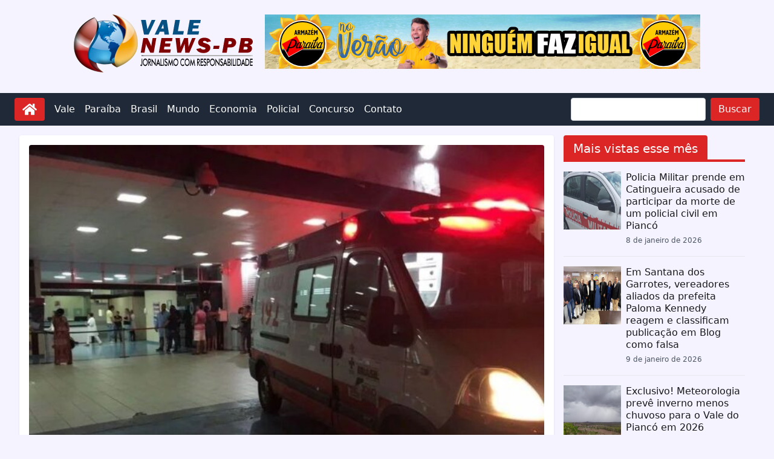

--- FILE ---
content_type: text/html; charset=UTF-8
request_url: https://valenewspb.com/adolescente-sofre-tentativa-de-homicidio-em-praca-publica
body_size: 14911
content:
<!doctype html>
<html lang="pt-BR">
  <head>
    <meta charset="utf-8">
    <meta name="viewport" content="width=device-width, initial-scale=1">
        <meta name='robots' content='index, follow, max-image-preview:large, max-snippet:-1, max-video-preview:-1' />

	<!-- This site is optimized with the Yoast SEO plugin v18.6 - https://yoast.com/wordpress/plugins/seo/ -->
	<title>Adolescente sofre tentativa de homicídio em praça pública - Vale News PB</title>
	<link rel="canonical" href="https://valenewspb.com/adolescente-sofre-tentativa-de-homicidio-em-praca-publica" />
	<meta property="og:locale" content="pt_BR" />
	<meta property="og:type" content="article" />
	<meta property="og:title" content="Adolescente sofre tentativa de homicídio em praça pública - Vale News PB" />
	<meta property="og:description" content="Um adolescente de 15 anos sofreu uma tentativa de homicídio na noite dessa segunda-feira (17), no bairro Alto das Populares," />
	<meta property="og:url" content="https://valenewspb.com/adolescente-sofre-tentativa-de-homicidio-em-praca-publica" />
	<meta property="og:site_name" content="Vale News PB" />
	<meta property="article:author" content="https://www.facebook.com/valenewspbb" />
	<meta property="article:published_time" content="2024-06-18T11:37:20+00:00" />
	<meta property="og:image" content="https://valenewspb.com/wp-content/uploads/2021/01/samu_no_hospital_de_trauma.jpg" />
	<meta property="og:image:width" content="671" />
	<meta property="og:image:height" content="448" />
	<meta property="og:image:type" content="image/jpeg" />
	<meta name="twitter:card" content="summary_large_image" />
	<meta name="twitter:label1" content="Escrito por" />
	<meta name="twitter:data1" content="Joaquim Franklin" />
	<meta name="twitter:label2" content="Est. tempo de leitura" />
	<meta name="twitter:data2" content="1 minuto" />
	<script type="application/ld+json" class="yoast-schema-graph">{"@context":"https://schema.org","@graph":[{"@type":"WebSite","@id":"https://valenewspb.com/#website","url":"https://valenewspb.com/","name":"Vale News PB","description":"Jornalismo com responsabilidade","potentialAction":[{"@type":"SearchAction","target":{"@type":"EntryPoint","urlTemplate":"https://valenewspb.com/?s={search_term_string}"},"query-input":"required name=search_term_string"}],"inLanguage":"pt-BR"},{"@type":"ImageObject","@id":"https://valenewspb.com/adolescente-sofre-tentativa-de-homicidio-em-praca-publica#primaryimage","inLanguage":"pt-BR","url":"https://valenewspb.com/wp-content/uploads/2021/01/samu_no_hospital_de_trauma.jpg","contentUrl":"https://valenewspb.com/wp-content/uploads/2021/01/samu_no_hospital_de_trauma.jpg","width":671,"height":448},{"@type":"WebPage","@id":"https://valenewspb.com/adolescente-sofre-tentativa-de-homicidio-em-praca-publica#webpage","url":"https://valenewspb.com/adolescente-sofre-tentativa-de-homicidio-em-praca-publica","name":"Adolescente sofre tentativa de homicídio em praça pública - Vale News PB","isPartOf":{"@id":"https://valenewspb.com/#website"},"primaryImageOfPage":{"@id":"https://valenewspb.com/adolescente-sofre-tentativa-de-homicidio-em-praca-publica#primaryimage"},"datePublished":"2024-06-18T11:37:20+00:00","dateModified":"2024-06-18T11:37:20+00:00","author":{"@id":"https://valenewspb.com/#/schema/person/64e779e2c7176fefaa150a7223af1ce7"},"breadcrumb":{"@id":"https://valenewspb.com/adolescente-sofre-tentativa-de-homicidio-em-praca-publica#breadcrumb"},"inLanguage":"pt-BR","potentialAction":[{"@type":"ReadAction","target":["https://valenewspb.com/adolescente-sofre-tentativa-de-homicidio-em-praca-publica"]}]},{"@type":"BreadcrumbList","@id":"https://valenewspb.com/adolescente-sofre-tentativa-de-homicidio-em-praca-publica#breadcrumb","itemListElement":[{"@type":"ListItem","position":1,"name":"Início","item":"https://valenewspb.com/"},{"@type":"ListItem","position":2,"name":"Adolescente sofre tentativa de homicídio em praça pública"}]},{"@type":"Person","@id":"https://valenewspb.com/#/schema/person/64e779e2c7176fefaa150a7223af1ce7","name":"Joaquim Franklin","image":{"@type":"ImageObject","@id":"https://valenewspb.com/#personlogo","inLanguage":"pt-BR","url":"https://secure.gravatar.com/avatar/f9882b88a10a8168ee3ba400ce8ad002?s=96&d=mm&r=g","contentUrl":"https://secure.gravatar.com/avatar/f9882b88a10a8168ee3ba400ce8ad002?s=96&d=mm&r=g","caption":"Joaquim Franklin"},"description":"Formado em jornalismo pelas Faculdades Integradas de Patos-PB (FIP) e radialista na Escola Técnica de Sousa-PB pelo Sindicato dos Radialistas da Paraíba.","sameAs":["https://valenewspb.com/","https://www.facebook.com/valenewspbb","https://www.instagram.com/valenewspb/","https://www.youtube.com/channel/UCMGTpBzOmtBPaSeRtpDbnWw"],"url":"https://valenewspb.com/author/quinca"}]}</script>
	<!-- / Yoast SEO plugin. -->


<link rel='dns-prefetch' href='//www.recaptcha.net' />
<link rel='dns-prefetch' href='//www.googletagmanager.com' />
<link rel='dns-prefetch' href='//s.w.org' />
<link rel="alternate" type="application/rss+xml" title="Feed de comentários para Vale News PB &raquo; Adolescente sofre tentativa de homicídio em praça pública" href="https://valenewspb.com/adolescente-sofre-tentativa-de-homicidio-em-praca-publica/feed" />
<script>
window._wpemojiSettings = {"baseUrl":"https:\/\/s.w.org\/images\/core\/emoji\/13.1.0\/72x72\/","ext":".png","svgUrl":"https:\/\/s.w.org\/images\/core\/emoji\/13.1.0\/svg\/","svgExt":".svg","source":{"concatemoji":"https:\/\/valenewspb.com\/wp-includes\/js\/wp-emoji-release.min.js?ver=5.9.3"}};
/*! This file is auto-generated */
!function(e,a,t){var n,r,o,i=a.createElement("canvas"),p=i.getContext&&i.getContext("2d");function s(e,t){var a=String.fromCharCode;p.clearRect(0,0,i.width,i.height),p.fillText(a.apply(this,e),0,0);e=i.toDataURL();return p.clearRect(0,0,i.width,i.height),p.fillText(a.apply(this,t),0,0),e===i.toDataURL()}function c(e){var t=a.createElement("script");t.src=e,t.defer=t.type="text/javascript",a.getElementsByTagName("head")[0].appendChild(t)}for(o=Array("flag","emoji"),t.supports={everything:!0,everythingExceptFlag:!0},r=0;r<o.length;r++)t.supports[o[r]]=function(e){if(!p||!p.fillText)return!1;switch(p.textBaseline="top",p.font="600 32px Arial",e){case"flag":return s([127987,65039,8205,9895,65039],[127987,65039,8203,9895,65039])?!1:!s([55356,56826,55356,56819],[55356,56826,8203,55356,56819])&&!s([55356,57332,56128,56423,56128,56418,56128,56421,56128,56430,56128,56423,56128,56447],[55356,57332,8203,56128,56423,8203,56128,56418,8203,56128,56421,8203,56128,56430,8203,56128,56423,8203,56128,56447]);case"emoji":return!s([10084,65039,8205,55357,56613],[10084,65039,8203,55357,56613])}return!1}(o[r]),t.supports.everything=t.supports.everything&&t.supports[o[r]],"flag"!==o[r]&&(t.supports.everythingExceptFlag=t.supports.everythingExceptFlag&&t.supports[o[r]]);t.supports.everythingExceptFlag=t.supports.everythingExceptFlag&&!t.supports.flag,t.DOMReady=!1,t.readyCallback=function(){t.DOMReady=!0},t.supports.everything||(n=function(){t.readyCallback()},a.addEventListener?(a.addEventListener("DOMContentLoaded",n,!1),e.addEventListener("load",n,!1)):(e.attachEvent("onload",n),a.attachEvent("onreadystatechange",function(){"complete"===a.readyState&&t.readyCallback()})),(n=t.source||{}).concatemoji?c(n.concatemoji):n.wpemoji&&n.twemoji&&(c(n.twemoji),c(n.wpemoji)))}(window,document,window._wpemojiSettings);
</script>
<style>
img.wp-smiley,
img.emoji {
	display: inline !important;
	border: none !important;
	box-shadow: none !important;
	height: 1em !important;
	width: 1em !important;
	margin: 0 0.07em !important;
	vertical-align: -0.1em !important;
	background: none !important;
	padding: 0 !important;
}
</style>
	<link rel='stylesheet' id='sgr_main-css'  href='https://valenewspb.com/wp-content/plugins/simple-google-recaptcha/sgr.css?ver=1646404495' media='all' />
<link rel='stylesheet' id='wp-block-library-css'  href='https://valenewspb.com/wp-includes/css/dist/block-library/style.min.css?ver=5.9.3' media='all' />
<link rel='stylesheet' id='app/0-css'  href='https://valenewspb.com/wp-content/themes/vale-1/public/css/app.18e8e2.css' media='all' />
<script id='sgr_main-js-extra'>
var sgr_main = {"sgr_site_key":"6Legn78ZAAAAALLaxso8tq1cvU53F7xR3wHMx36L"};
</script>
<script src='https://valenewspb.com/wp-content/plugins/simple-google-recaptcha/sgr.js?ver=1646404495' id='sgr_main-js'></script>
<script src='https://www.recaptcha.net/recaptcha/api.js?hl=pt_BR&#038;onload=sgr_2&#038;render=explicit&#038;ver=1768705701' id='sgr_recaptcha-js'></script>
<script src='https://valenewspb.com/wp-content/plugins/jquery-updater/js/jquery-3.6.0.min.js?ver=3.6.0' id='jquery-core-js'></script>
<script src='https://valenewspb.com/wp-content/plugins/jquery-updater/js/jquery-migrate-3.3.2.min.js?ver=3.3.2' id='jquery-migrate-js'></script>
<script id='jquery-js-after'>
jQuery(document).ready(function() {
	jQuery(".2e4a728983fefe47bc41c084cbbb754a").click(function() {
		jQuery.post(
			"https://valenewspb.com/wp-admin/admin-ajax.php", {
				"action": "quick_adsense_onpost_ad_click",
				"quick_adsense_onpost_ad_index": jQuery(this).attr("data-index"),
				"quick_adsense_nonce": "912ed5fd08",
			}, function(response) { }
		);
	});
});
</script>

<!-- Snippet do Google Analytics adicionado pelo Site Kit -->
<script src='https://www.googletagmanager.com/gtag/js?id=UA-175497776-1' id='google_gtagjs-js' async></script>
<script id='google_gtagjs-js-after'>
window.dataLayer = window.dataLayer || [];function gtag(){dataLayer.push(arguments);}
gtag('set', 'linker', {"domains":["valenewspb.com"]} );
gtag("js", new Date());
gtag("set", "developer_id.dZTNiMT", true);
gtag("config", "UA-175497776-1", {"anonymize_ip":true});
gtag("config", "G-MG0R3XXV6G");
</script>

<!-- Finalizar o snippet do Google Analytics adicionado pelo Site Kit -->
<link rel="https://api.w.org/" href="https://valenewspb.com/wp-json/" /><link rel="alternate" type="application/json" href="https://valenewspb.com/wp-json/wp/v2/posts/61526" /><link rel="EditURI" type="application/rsd+xml" title="RSD" href="https://valenewspb.com/xmlrpc.php?rsd" />
<link rel="wlwmanifest" type="application/wlwmanifest+xml" href="https://valenewspb.com/wp-includes/wlwmanifest.xml" /> 
<meta name="generator" content="WordPress 5.9.3" />
<link rel='shortlink' href='https://valenewspb.com/?p=61526' />
<link rel="alternate" type="application/json+oembed" href="https://valenewspb.com/wp-json/oembed/1.0/embed?url=https%3A%2F%2Fvalenewspb.com%2Fadolescente-sofre-tentativa-de-homicidio-em-praca-publica" />
<link rel="alternate" type="text/xml+oembed" href="https://valenewspb.com/wp-json/oembed/1.0/embed?url=https%3A%2F%2Fvalenewspb.com%2Fadolescente-sofre-tentativa-de-homicidio-em-praca-publica&#038;format=xml" />
<meta name="generator" content="Site Kit by Google 1.75.0" /><link rel="icon" href="https://valenewspb.com/wp-content/uploads/2023/01/favicon.png" sizes="32x32" />
<link rel="icon" href="https://valenewspb.com/wp-content/uploads/2023/01/favicon.png" sizes="192x192" />
<link rel="apple-touch-icon" href="https://valenewspb.com/wp-content/uploads/2023/01/favicon.png" />
<meta name="msapplication-TileImage" content="https://valenewspb.com/wp-content/uploads/2023/01/favicon.png" />

    <script async custom-element="amp-auto-ads" src="https://cdn.ampproject.org/v0/amp-auto-ads-0.1.js"></script>

    

  </head>

  <body class="post-template-default single single-post postid-61526 single-format-standard wp-custom-logo wp-embed-responsive adolescente-sofre-tentativa-de-homicidio-em-praca-publica bg-violet-50">
    <svg xmlns="http://www.w3.org/2000/svg" viewBox="0 0 0 0" width="0" height="0" focusable="false" role="none" style="visibility: hidden; position: absolute; left: -9999px; overflow: hidden;" ><defs><filter id="wp-duotone-dark-grayscale"><feColorMatrix color-interpolation-filters="sRGB" type="matrix" values=" .299 .587 .114 0 0 .299 .587 .114 0 0 .299 .587 .114 0 0 .299 .587 .114 0 0 " /><feComponentTransfer color-interpolation-filters="sRGB" ><feFuncR type="table" tableValues="0 0.49803921568627" /><feFuncG type="table" tableValues="0 0.49803921568627" /><feFuncB type="table" tableValues="0 0.49803921568627" /><feFuncA type="table" tableValues="1 1" /></feComponentTransfer><feComposite in2="SourceGraphic" operator="in" /></filter></defs></svg><svg xmlns="http://www.w3.org/2000/svg" viewBox="0 0 0 0" width="0" height="0" focusable="false" role="none" style="visibility: hidden; position: absolute; left: -9999px; overflow: hidden;" ><defs><filter id="wp-duotone-grayscale"><feColorMatrix color-interpolation-filters="sRGB" type="matrix" values=" .299 .587 .114 0 0 .299 .587 .114 0 0 .299 .587 .114 0 0 .299 .587 .114 0 0 " /><feComponentTransfer color-interpolation-filters="sRGB" ><feFuncR type="table" tableValues="0 1" /><feFuncG type="table" tableValues="0 1" /><feFuncB type="table" tableValues="0 1" /><feFuncA type="table" tableValues="1 1" /></feComponentTransfer><feComposite in2="SourceGraphic" operator="in" /></filter></defs></svg><svg xmlns="http://www.w3.org/2000/svg" viewBox="0 0 0 0" width="0" height="0" focusable="false" role="none" style="visibility: hidden; position: absolute; left: -9999px; overflow: hidden;" ><defs><filter id="wp-duotone-purple-yellow"><feColorMatrix color-interpolation-filters="sRGB" type="matrix" values=" .299 .587 .114 0 0 .299 .587 .114 0 0 .299 .587 .114 0 0 .299 .587 .114 0 0 " /><feComponentTransfer color-interpolation-filters="sRGB" ><feFuncR type="table" tableValues="0.54901960784314 0.98823529411765" /><feFuncG type="table" tableValues="0 1" /><feFuncB type="table" tableValues="0.71764705882353 0.25490196078431" /><feFuncA type="table" tableValues="1 1" /></feComponentTransfer><feComposite in2="SourceGraphic" operator="in" /></filter></defs></svg><svg xmlns="http://www.w3.org/2000/svg" viewBox="0 0 0 0" width="0" height="0" focusable="false" role="none" style="visibility: hidden; position: absolute; left: -9999px; overflow: hidden;" ><defs><filter id="wp-duotone-blue-red"><feColorMatrix color-interpolation-filters="sRGB" type="matrix" values=" .299 .587 .114 0 0 .299 .587 .114 0 0 .299 .587 .114 0 0 .299 .587 .114 0 0 " /><feComponentTransfer color-interpolation-filters="sRGB" ><feFuncR type="table" tableValues="0 1" /><feFuncG type="table" tableValues="0 0.27843137254902" /><feFuncB type="table" tableValues="0.5921568627451 0.27843137254902" /><feFuncA type="table" tableValues="1 1" /></feComponentTransfer><feComposite in2="SourceGraphic" operator="in" /></filter></defs></svg><svg xmlns="http://www.w3.org/2000/svg" viewBox="0 0 0 0" width="0" height="0" focusable="false" role="none" style="visibility: hidden; position: absolute; left: -9999px; overflow: hidden;" ><defs><filter id="wp-duotone-midnight"><feColorMatrix color-interpolation-filters="sRGB" type="matrix" values=" .299 .587 .114 0 0 .299 .587 .114 0 0 .299 .587 .114 0 0 .299 .587 .114 0 0 " /><feComponentTransfer color-interpolation-filters="sRGB" ><feFuncR type="table" tableValues="0 0" /><feFuncG type="table" tableValues="0 0.64705882352941" /><feFuncB type="table" tableValues="0 1" /><feFuncA type="table" tableValues="1 1" /></feComponentTransfer><feComposite in2="SourceGraphic" operator="in" /></filter></defs></svg><svg xmlns="http://www.w3.org/2000/svg" viewBox="0 0 0 0" width="0" height="0" focusable="false" role="none" style="visibility: hidden; position: absolute; left: -9999px; overflow: hidden;" ><defs><filter id="wp-duotone-magenta-yellow"><feColorMatrix color-interpolation-filters="sRGB" type="matrix" values=" .299 .587 .114 0 0 .299 .587 .114 0 0 .299 .587 .114 0 0 .299 .587 .114 0 0 " /><feComponentTransfer color-interpolation-filters="sRGB" ><feFuncR type="table" tableValues="0.78039215686275 1" /><feFuncG type="table" tableValues="0 0.94901960784314" /><feFuncB type="table" tableValues="0.35294117647059 0.47058823529412" /><feFuncA type="table" tableValues="1 1" /></feComponentTransfer><feComposite in2="SourceGraphic" operator="in" /></filter></defs></svg><svg xmlns="http://www.w3.org/2000/svg" viewBox="0 0 0 0" width="0" height="0" focusable="false" role="none" style="visibility: hidden; position: absolute; left: -9999px; overflow: hidden;" ><defs><filter id="wp-duotone-purple-green"><feColorMatrix color-interpolation-filters="sRGB" type="matrix" values=" .299 .587 .114 0 0 .299 .587 .114 0 0 .299 .587 .114 0 0 .299 .587 .114 0 0 " /><feComponentTransfer color-interpolation-filters="sRGB" ><feFuncR type="table" tableValues="0.65098039215686 0.40392156862745" /><feFuncG type="table" tableValues="0 1" /><feFuncB type="table" tableValues="0.44705882352941 0.4" /><feFuncA type="table" tableValues="1 1" /></feComponentTransfer><feComposite in2="SourceGraphic" operator="in" /></filter></defs></svg><svg xmlns="http://www.w3.org/2000/svg" viewBox="0 0 0 0" width="0" height="0" focusable="false" role="none" style="visibility: hidden; position: absolute; left: -9999px; overflow: hidden;" ><defs><filter id="wp-duotone-blue-orange"><feColorMatrix color-interpolation-filters="sRGB" type="matrix" values=" .299 .587 .114 0 0 .299 .587 .114 0 0 .299 .587 .114 0 0 .299 .587 .114 0 0 " /><feComponentTransfer color-interpolation-filters="sRGB" ><feFuncR type="table" tableValues="0.098039215686275 1" /><feFuncG type="table" tableValues="0 0.66274509803922" /><feFuncB type="table" tableValues="0.84705882352941 0.41960784313725" /><feFuncA type="table" tableValues="1 1" /></feComponentTransfer><feComposite in2="SourceGraphic" operator="in" /></filter></defs></svg>
    <div id="app">
      <a class="sr-only focus:not-sr-only" href="#main">
        Pular para o conteúdo
      </a>

      <header class="banner">

  <div class="container my-6">
    <div class="lg:flex justify-center space-x-4">
      <div class="flex justify-center">
        <a href="https://valenewspb.com/">
          <a href="https://valenewspb.com/" class="custom-logo-link" rel="home"><img width="300" height="96" src="https://valenewspb.com/wp-content/uploads/2023/01/quinca-logo.png" class="custom-logo" alt="Vale News PB" /></a>        </a>
      </div>      
      <div class="">
        
<figure class="wp-block-image size-full"><img loading="lazy" width="720" height="90" src="https://valenewspb.com/wp-content/uploads/2026/01/1000089296.jpg" alt="" class="wp-image-82052" srcset="https://valenewspb.com/wp-content/uploads/2026/01/1000089296.jpg 720w, https://valenewspb.com/wp-content/uploads/2026/01/1000089296-300x38.jpg 300w, https://valenewspb.com/wp-content/uploads/2026/01/1000089296-500x63.jpg 500w" sizes="(max-width: 720px) 100vw, 720px" /></figure>
      </div>
    </div>
  </div>

    <nav class="bg-gray-800">
    <div class="container mx-auto flex justify-between items-center p-2">
        <div class="flex mx-4">
          <a class="bg-red-600 hover:bg-red-700 focus:ring-red-300/50 inline-block font-normal align-middle select-none text-base text-white py-1.5 px-3 transition border border-transparent focus:ring focus:relative rounded" href="https://valenewspb.com"
	>
	<img class="w-6 h-6 invert" src="https://valenewspb.com/wp-content/themes/vale-1/public/images/svg/home-solid.e9aa7e.svg" alt="home" />
</a>        </div>
        <div class="flex-1 ">
            <div class="hidden md:flex space-x-4 place-content-between">
                <div class="flex items-center text-white">
                  <div class="menu-primary-container"><ul id="menu-primary" class="flex space-x-4"><li itemscope="itemscope" itemtype="https://www.schema.org/SiteNavigationElement" id="menu-item-573" class="menu-item menu-item-type-taxonomy menu-item-object-category menu-item-573 nav-item"><a title="Vale" href="https://valenewspb.com/category/vale" class="nav-link">Vale</a></li>
<li itemscope="itemscope" itemtype="https://www.schema.org/SiteNavigationElement" id="menu-item-574" class="menu-item menu-item-type-taxonomy menu-item-object-category menu-item-574 nav-item"><a title="Paraíba" href="https://valenewspb.com/category/paraiba" class="nav-link">Paraíba</a></li>
<li itemscope="itemscope" itemtype="https://www.schema.org/SiteNavigationElement" id="menu-item-575" class="menu-item menu-item-type-taxonomy menu-item-object-category menu-item-575 nav-item"><a title="Brasil" href="https://valenewspb.com/category/brasil" class="nav-link">Brasil</a></li>
<li itemscope="itemscope" itemtype="https://www.schema.org/SiteNavigationElement" id="menu-item-41888" class="menu-item menu-item-type-taxonomy menu-item-object-category menu-item-41888 nav-item"><a title="Mundo" href="https://valenewspb.com/category/mundo" class="nav-link">Mundo</a></li>
<li itemscope="itemscope" itemtype="https://www.schema.org/SiteNavigationElement" id="menu-item-307" class="menu-item menu-item-type-taxonomy menu-item-object-category menu-item-307 nav-item"><a title="Economia" href="https://valenewspb.com/category/economia" class="nav-link">Economia</a></li>
<li itemscope="itemscope" itemtype="https://www.schema.org/SiteNavigationElement" id="menu-item-576" class="menu-item menu-item-type-taxonomy menu-item-object-category current-post-ancestor current-menu-parent current-post-parent active menu-item-576 nav-item"><a title="Policial" href="https://valenewspb.com/category/policial" class="nav-link">Policial</a></li>
<li itemscope="itemscope" itemtype="https://www.schema.org/SiteNavigationElement" id="menu-item-578" class="menu-item menu-item-type-taxonomy menu-item-object-category menu-item-578 nav-item"><a title="Concurso" href="https://valenewspb.com/category/concurso" class="nav-link">Concurso</a></li>
<li itemscope="itemscope" itemtype="https://www.schema.org/SiteNavigationElement" id="menu-item-604" class="menu-item menu-item-type-post_type menu-item-object-page menu-item-604 nav-item"><a title="Contato" href="https://valenewspb.com/contato" class="nav-link">Contato</a></li>
</ul></div>                </div>
                <form action="https://valenewspb.com" method="get">
                  <div class="flex space-x-2 px-4">
                    <input class="" type="text" name="s" value="" />
                    <button class="bg-red-600 hover:bg-red-700 focus:ring-red-300/50 inline-block font-normal align-middle select-none text-base text-white py-1.5 px-3 transition border border-transparent focus:ring focus:relative rounded" type="submit"
	>
	Buscar
</button>                  </div>
                </form>
            </div>
            
        </div>
        <div class="md:hidden">
            <button id="mobile-menu-button" class="text-white focus:outline-none">
                <svg class="w-6 h-6" fill="none" stroke="currentColor" viewBox="0 0 24 24" xmlns="http://www.w3.org/2000/svg">
                    <path stroke-linecap="round" stroke-linejoin="round" stroke-width="2" d="M4 6h16M4 12h16m-7 6h7"></path>
                </svg>
            </button>
        </div>
    </div>
    <div id="mobile-menu" class="hidden md:hidden">
        <ul class="flex flex-col bg-gray-800 p-4 relative">
            <div class="menu-primary-container"><ul id="menu-primary-1" class="flex flex-col space-y-2 text-white"><li itemscope="itemscope" itemtype="https://www.schema.org/SiteNavigationElement" class="menu-item menu-item-type-taxonomy menu-item-object-category menu-item-573 nav-item"><a title="Vale" href="https://valenewspb.com/category/vale" class="nav-link">Vale</a></li>
<li itemscope="itemscope" itemtype="https://www.schema.org/SiteNavigationElement" class="menu-item menu-item-type-taxonomy menu-item-object-category menu-item-574 nav-item"><a title="Paraíba" href="https://valenewspb.com/category/paraiba" class="nav-link">Paraíba</a></li>
<li itemscope="itemscope" itemtype="https://www.schema.org/SiteNavigationElement" class="menu-item menu-item-type-taxonomy menu-item-object-category menu-item-575 nav-item"><a title="Brasil" href="https://valenewspb.com/category/brasil" class="nav-link">Brasil</a></li>
<li itemscope="itemscope" itemtype="https://www.schema.org/SiteNavigationElement" class="menu-item menu-item-type-taxonomy menu-item-object-category menu-item-41888 nav-item"><a title="Mundo" href="https://valenewspb.com/category/mundo" class="nav-link">Mundo</a></li>
<li itemscope="itemscope" itemtype="https://www.schema.org/SiteNavigationElement" class="menu-item menu-item-type-taxonomy menu-item-object-category menu-item-307 nav-item"><a title="Economia" href="https://valenewspb.com/category/economia" class="nav-link">Economia</a></li>
<li itemscope="itemscope" itemtype="https://www.schema.org/SiteNavigationElement" class="menu-item menu-item-type-taxonomy menu-item-object-category current-post-ancestor current-menu-parent current-post-parent active menu-item-576 nav-item"><a title="Policial" href="https://valenewspb.com/category/policial" class="nav-link">Policial</a></li>
<li itemscope="itemscope" itemtype="https://www.schema.org/SiteNavigationElement" class="menu-item menu-item-type-taxonomy menu-item-object-category menu-item-578 nav-item"><a title="Concurso" href="https://valenewspb.com/category/concurso" class="nav-link">Concurso</a></li>
<li itemscope="itemscope" itemtype="https://www.schema.org/SiteNavigationElement" class="menu-item menu-item-type-post_type menu-item-object-page menu-item-604 nav-item"><a title="Contato" href="https://valenewspb.com/contato" class="nav-link">Contato</a></li>
</ul></div>            <form action="https://valenewspb.com" method="get">
              <div class="flex space-x-2 mt-2">
                <input class="" type="text" name="s" value="" />
                <button class="bg-red-600 hover:bg-red-700 focus:ring-red-300/50 inline-block font-normal align-middle select-none text-base text-white py-1.5 px-3 transition border border-transparent focus:ring focus:relative rounded" type="submit"
	>
	Buscar
</button>              </div>
            </form>
        </ul>
    </div>
</nav>

<script>

document.getElementById('mobile-menu-button').addEventListener('click', function() {
    const mobileMenu = document.getElementById('mobile-menu');
    mobileMenu.classList.toggle('hidden');
});
</script>

  
</header>
      <div class="container">
              </div>

      <div class="container">
        <div class="lg:flex">  
          <div class="flex-auto">
            <main id="main" class="main">
                     <div class="lg:shadow lg:p-4 my-4 lg:bg-white rounded text-lg text-gray-700">
  
  <article class="h-entry post-61526 post type-post status-publish format-standard has-post-thumbnail hentry category-policial">

    <header>
  
                        <a href="https://valenewspb.com/wp-content/uploads/2021/01/samu_no_hospital_de_trauma.jpg" target="_blank">
            <img class="w-full rounded-t" alt="Adolescente sofre tentativa de homicídio em praça pública" src="https://valenewspb.com/wp-content/uploads/2021/01/samu_no_hospital_de_trauma.jpg" />
          </a>
                
      <h1 class="text-2xl font-medium">Adolescente sofre tentativa de homicídio em praça pública</h1>
      
      <div>
                  <small><a class="whitespace-nowrap bg-red-600 text-white rounded py-1 px-2" href="https://valenewspb.com/category/policial ">Policial</a></small>
              </div>
  
      <div class="flex justify-start space-x-4">
  <div class="flex items-center space-x-2">
    <!--author-->
    <img class="w-4 h-4" src="https://valenewspb.com/wp-content/themes/vale-1/public/images/svg/user-solid.083f45.svg" />
    <span>Por</span>
    <a href="https://valenewspb.com/author/quinca" class="p-author h-card">
      Joaquim Franklin
    </a>
  </div>
  <div class="flex items-center space-x-2">
    <!--data published-->
    <img class="w-4 h-4" src="https://valenewspb.com/wp-content/themes/vale-1/public/images/svg/calendar-alt-regular.7d9a5f.svg" />
    <time class="dt-published" datetime="2024-06-18T11:37:20+00:00">
      18 de junho de 2024
    </time>
  </div>
</div>
  
      
  
    </header>
  
    <div class="mt-8">

              <div class="flex justify-center lg:float-left pr-4">
          
<figure class="wp-block-image size-full"><img loading="lazy" width="300" height="250" src="https://valenewspb.com/wp-content/uploads/2026/01/1000089294.jpg" alt="" class="wp-image-82053"/></figure>
        </div>
      
      <div class="elementor-element elementor-element-6e53f83f elementor-widget elementor-widget-theme-post-content" data-id="6e53f83f" data-element_type="widget" data-widget_type="theme-post-content.default">
<div class="elementor-widget-container">
<p>Um adolescente de 15 anos sofreu uma tentativa de homicídio na noite dessa segunda-feira (17), no bairro Alto das Populares, em Santa Rita, na Grande João Pessoa.</p>
<p>De acordo com informações, o jovem estava em uma praça pública que fica em frente ao Ginásio de Esporte O Renatão quando foi surpreendido por suspeitos desconhecidos armados.</p>
<p>Ele foi socorrido para o Hospital de Emergência e Trauma de João Pessoa por uma equipe do Serviço de Atendimento Móvel de Urgência (SAMU). A vítima foi atingida por dois disparos de arma de fogo na região do tórax.</p>
<p>Segundo o boletim médico da unidade de saúde, o adolecente passou por procedimentos médicos de emergência e segue em observação da cirurgia geral com quadro clínico estável.</p>
<p>Até a publicação desta matéria não havia informações sobre os suspeitos dos disparos.</p>
</div>
</div>
<p>&nbsp;</p>
<p>&nbsp;</p>
<p>Portal Paraíba</p>

<div style="font-size: 0px; height: 0px; line-height: 0px; margin: 0; padding: 0; clear: both;"></div>
      
      <!--tags-->
          </div>
  
  </article>
  
  <hr class="my-4" />
  
  <!--box author-->  
          
    <div class="flex items-center p-4 rounded max-w-4xl mx-auto">
      <img src="https://secure.gravatar.com/avatar/f9882b88a10a8168ee3ba400ce8ad002?s=96&d=mm&r=g" alt="Author Avatar" class="rounded-full shadow-lg border-8 border-white mr-8">
      <div>
        <h2 class="text-2xl font-bold">Joaquim Franklin</h2>
        <p class="text-gray-600 mb-4 text-base">Formado em jornalismo pelas Faculdades Integradas de Patos-PB (FIP) e radialista na Escola Técnica de Sousa-PB pelo Sindicato dos Radialistas da Paraíba.</p>
      </div>
    </div>  
    
  <!--related posts-->
                <div class="related-posts my-4">
        <p class="text-2xl font-bold">Conteúdo Relacionado</p>
        <div class="grid grid-cols-1 md:grid-cols-2 lg:grid-cols-3 gap-4">
                                  <div class="my-4">                   
              <a href="https://valenewspb.com/delegada-recem-empossada-com-vinculo-com-pcc-e-presa-no-ambito-da-operacao-serpens">
                <div class="relative group">
                  <img class="w-full h-44" alt="Delegada recém-empossada com vínculo com PCC é presa no âmbito da Operação Serpens" src="https://valenewspb.com/wp-content/uploads/2026/01/BN-Template-Thumb-Youtube-1-3-1044x587-1.png" />
                  <div class="absolute inset-0 flex items-center justify-center bg-black bg-opacity-30 opacity-0 group-hover:opacity-100 transition-opacity duration-700">
                    <img class="w-10 h-10 invert opacity-70" src="https://valenewspb.com/wp-content/themes/vale-1/public/images/svg/hand-pointer-solid.93a385.svg" />   
                  </div>
                </div>
                <h4 class="text-red-600">Delegada recém-empossada com vínculo com PCC é presa no âmbito da Operação Serpens</h4>
              </a>
              <p class="text-base text-gray-600">Na manhã desta sexta-feira (16), o Ministério Público de São Paulo, por intermédio do Grupo de Atuação Especial de Combate</p>
            </div>
                                  <div class="my-4">                   
              <a href="https://valenewspb.com/caes-agonizam-e-morrem-por-envenenamento-no-distrito-de-santa-gertrudes">
                <div class="relative group">
                  <img class="w-full h-44" alt="Cães agonizam e morrem por envenenamento no distrito de Santa Gertrudes" src="https://valenewspb.com/wp-content/uploads/2026/01/411480b4ebee79b09d2b6c077a4b3853.jpeg" />
                  <div class="absolute inset-0 flex items-center justify-center bg-black bg-opacity-30 opacity-0 group-hover:opacity-100 transition-opacity duration-700">
                    <img class="w-10 h-10 invert opacity-70" src="https://valenewspb.com/wp-content/themes/vale-1/public/images/svg/hand-pointer-solid.93a385.svg" />   
                  </div>
                </div>
                <h4 class="text-red-600">Cães agonizam e morrem por envenenamento no distrito de Santa Gertrudes</h4>
              </a>
              <p class="text-base text-gray-600">A situação dos animais de rua, principalmente cães, é uma problemática bastante conhecida na cidade de Patos devido a anos</p>
            </div>
                                  <div class="my-4">                   
              <a href="https://valenewspb.com/pm-conduz-homem-suspeito-de-agredir-ex-esposa-e-descumprir-medida-protetiva">
                <div class="relative group">
                  <img class="w-full h-44" alt="PM conduz homem suspeito de agredir ex-esposa e descumprir medida protetiva" src="https://valenewspb.com/wp-content/uploads/2024/06/policia-militar-carro-pm.webp" />
                  <div class="absolute inset-0 flex items-center justify-center bg-black bg-opacity-30 opacity-0 group-hover:opacity-100 transition-opacity duration-700">
                    <img class="w-10 h-10 invert opacity-70" src="https://valenewspb.com/wp-content/themes/vale-1/public/images/svg/hand-pointer-solid.93a385.svg" />   
                  </div>
                </div>
                <h4 class="text-red-600">PM conduz homem suspeito de agredir ex-esposa e descumprir medida protetiva</h4>
              </a>
              <p class="text-base text-gray-600">A Polícia Militar atendeu, na noite dessa quinta-feira (15), uma ocorrência de violência doméstica e descumprimento de medida protetiva no bairro Jardim São Paulo, em João Pessoa. Inicialmente, a</p>
            </div>
                                  <div class="my-4">                   
              <a href="https://valenewspb.com/jovem-e-executado-com-mais-de-20-tiros-em-praca">
                <div class="relative group">
                  <img class="w-full h-44" alt="Jovem é executado com mais de 20 tiros em praça pública" src="https://valenewspb.com/wp-content/uploads/2020/11/POLICIA-CIVIL-VIATURA.jpg" />
                  <div class="absolute inset-0 flex items-center justify-center bg-black bg-opacity-30 opacity-0 group-hover:opacity-100 transition-opacity duration-700">
                    <img class="w-10 h-10 invert opacity-70" src="https://valenewspb.com/wp-content/themes/vale-1/public/images/svg/hand-pointer-solid.93a385.svg" />   
                  </div>
                </div>
                <h4 class="text-red-600">Jovem é executado com mais de 20 tiros em praça pública</h4>
              </a>
              <p class="text-base text-gray-600">Um jovem de 20 anos foi, nesta quinta-feira (15), executado com mais de 20 disparos de arma de fogo, na</p>
            </div>
                                  <div class="my-4">                   
              <a href="https://valenewspb.com/papuda-e-papudinha-entenda-a-diferenca-entre-as-unidades-no-df">
                <div class="relative group">
                  <img class="w-full h-44" alt="Papuda e Papudinha: entenda a diferença entre as unidades no DF" src="https://valenewspb.com/wp-content/uploads/2026/01/penitenciaria-da-papuda-124530_800x450-768x432-1.webp" />
                  <div class="absolute inset-0 flex items-center justify-center bg-black bg-opacity-30 opacity-0 group-hover:opacity-100 transition-opacity duration-700">
                    <img class="w-10 h-10 invert opacity-70" src="https://valenewspb.com/wp-content/themes/vale-1/public/images/svg/hand-pointer-solid.93a385.svg" />   
                  </div>
                </div>
                <h4 class="text-red-600">Papuda e Papudinha: entenda a diferença entre as unidades no DF</h4>
              </a>
              <p class="text-base text-gray-600">O ministro do Supremo Tribunal Federal, Alexandre de Moraes, determinou nesta quinta-feira (15) a transferência do ex-presidente Jair Bolsonaro, que está</p>
            </div>
                                  <div class="my-4">                   
              <a href="https://valenewspb.com/homem-e-assassinado-a-tiros-6">
                <div class="relative group">
                  <img class="w-full h-44" alt="Homem é assassinado a tiros" src="https://valenewspb.com/wp-content/uploads/2026/01/Captura-de-tela-2026-01-14-064756.png" />
                  <div class="absolute inset-0 flex items-center justify-center bg-black bg-opacity-30 opacity-0 group-hover:opacity-100 transition-opacity duration-700">
                    <img class="w-10 h-10 invert opacity-70" src="https://valenewspb.com/wp-content/themes/vale-1/public/images/svg/hand-pointer-solid.93a385.svg" />   
                  </div>
                </div>
                <h4 class="text-red-600">Homem é assassinado a tiros</h4>
              </a>
              <p class="text-base text-gray-600">Um homem de 25 anos foi morto a tiros na noite dessa terça-feira (13), na Rua da República, no Centro de João Pessoa, enquanto estava sentado.</p>
            </div>
                            </div>
      </div>
      
    
    
  <section id="comments" class="comments">
    
    <div id="comments" class="comments-area">

	 <!-- Check for have_comments() -->
	
	<!-- If comments are closed and there are comments, let's leave a little note, shall we? -->
	
</div><!-- .comments-area -->

    
    	<div id="respond" class="comment-respond">
		<h2 id="reply-title" class="comment-reply-title">Deixe um comentário <small><a rel="nofollow" id="cancel-comment-reply-link" href="/adolescente-sofre-tentativa-de-homicidio-em-praca-publica#respond" style="display:none;">Cancelar resposta</a></small></h2><form action="https://valenewspb.com/wp-comments-post.php" method="post" id="commentform" class="comment-form" novalidate><p class="comment-notes"><span id="email-notes">O seu endereço de e-mail não será publicado.</span> <span class="required-field-message" aria-hidden="true">Campos obrigatórios são marcados com <span class="required" aria-hidden="true">*</span></span></p><p><label for="comment">Comentário</label> <textarea id="comment" name="comment" cols="45" rows="8" maxlength="65525" required="required"></textarea></p><p><label for="author">Nome <span class="required">*</span></label> <input id="author" name="author" type="text" value="" size="30" maxlength="245" required="required"></p>
<p><label for="email">E-mail <span class="required">*</span></label> <input id="email" name="email" type="text" value="" size="30" maxlength="100" aria-describedby="email-notes" required="required"></p>
<p class="comment-form-cookies-consent"><input id="wp-comment-cookies-consent" name="wp-comment-cookies-consent" type="checkbox" value="yes" /> <label for="wp-comment-cookies-consent">Salvar meus dados neste navegador para a próxima vez que eu comentar.</label></p>
<div class="sgr-main"></div><p class="form-submit"><input name="submit" type="submit" id="submit" class="btn btn-red" value="Publicar comentário" /> <input type='hidden' name='comment_post_ID' value='61526' id='comment_post_ID' />
<input type='hidden' name='comment_parent' id='comment_parent' value='0' />
</p></form>	</div><!-- #respond -->
	  </section>

</div>

              </main>    
          </div>
          <div class="flex-none px-4">            
            <aside class="sidebar">
                <section style="width: 300px;"class="widget mx-auto i-popular-posts-2 widget_i-popular-posts">
		<!--exibindo widget na área do internauta -->

		<div class="page-header border-b-4 border-red-600 my-4">
            <div class="flex">
                <h4 class="text-xl font-medium bg-red-600 px-4 text-white pt-2 pb-1 rounded-t">
                    Mais vistas esse mês                </h4>
            </div>
        </div>

		<a href="https://valenewspb.com/policia-militar-prende-em-catingueira-acusado-de-participar-da-morte-de-um-policial-civil-em-pianco">
		<div class="grid grid-cols-12 gap-x-2 my-4" id="test">
			<div class="col-span-4">
				<div class="relative group">
					<img class="w-full h-24" src="https://valenewspb.com/wp-content/uploads/2024/06/policia-militar-carro-pm.webp" />
					<div class="absolute inset-0 flex items-center justify-center bg-black bg-opacity-30 opacity-0 group-hover:opacity-100 transition-opacity duration-700">
						<img class="w-8 h-8 invert opacity-70" src="https://valenewspb.com/wp-content/themes/vale-1/public/images/svg/hand-pointer-solid.93a385.svg" />   
					</div>
				</div>
			</div>
			<div class="col-span-8 flex items-center">
				<div class="space-y-1">
					<p class="opacity-90 leading-5 font-medium">Policia Militar prende em Catingueira acusado de participar da morte de um policial civil em Piancó</p>
					<p class="text-gray-600 leading-5 font-light text-xs">8 de janeiro de 2026</p>
				</div>
			</div>
		</div>
	</a>
	    <hr class="opacity-90">
  	<a href="https://valenewspb.com/em-santana-dos-garrotes-vereadores-aliados-a-prefeita-paloma-kennedy-reagem-e-classificam-publicacao-em-blog-como-falsa">
		<div class="grid grid-cols-12 gap-x-2 my-4" id="test">
			<div class="col-span-4">
				<div class="relative group">
					<img class="w-full h-24" src="https://valenewspb.com/wp-content/uploads/2026/01/6690002d-a7a4-439c-8b00-402fc92f72d9.jpg" />
					<div class="absolute inset-0 flex items-center justify-center bg-black bg-opacity-30 opacity-0 group-hover:opacity-100 transition-opacity duration-700">
						<img class="w-8 h-8 invert opacity-70" src="https://valenewspb.com/wp-content/themes/vale-1/public/images/svg/hand-pointer-solid.93a385.svg" />   
					</div>
				</div>
			</div>
			<div class="col-span-8 flex items-center">
				<div class="space-y-1">
					<p class="opacity-90 leading-5 font-medium">Em Santana dos Garrotes, vereadores aliados da prefeita Paloma Kennedy reagem e classificam publicação em Blog como falsa</p>
					<p class="text-gray-600 leading-5 font-light text-xs">9 de janeiro de 2026</p>
				</div>
			</div>
		</div>
	</a>
	    <hr class="opacity-90">
  	<a href="https://valenewspb.com/exclusivo-video-meteorologia-preve-inverno-abaixo-da-media-para-o-vale-do-pianco-em-2026">
		<div class="grid grid-cols-12 gap-x-2 my-4" id="test">
			<div class="col-span-4">
				<div class="relative group">
					<img class="w-full h-24" src="https://valenewspb.com/wp-content/uploads/2021/12/TEMPO-NUBLADO-CHUVA-TERRA-2.jpg" />
					<div class="absolute inset-0 flex items-center justify-center bg-black bg-opacity-30 opacity-0 group-hover:opacity-100 transition-opacity duration-700">
						<img class="w-8 h-8 invert opacity-70" src="https://valenewspb.com/wp-content/themes/vale-1/public/images/svg/hand-pointer-solid.93a385.svg" />   
					</div>
				</div>
			</div>
			<div class="col-span-8 flex items-center">
				<div class="space-y-1">
					<p class="opacity-90 leading-5 font-medium">Exclusivo! Meteorologia prevê inverno menos chuvoso para o Vale do Piancó em 2026</p>
					<p class="text-gray-600 leading-5 font-light text-xs">13 de janeiro de 2026</p>
				</div>
			</div>
		</div>
	</a>
	</section><section style="width: 300px;"class="widget mx-auto block-64 widget_block">




<a href="https://www.youtube.com/playlist?list=PLKK5c5bJPAw19f5D1gLClNsD6GvtXnwe3"><img src="https://valenewspb.com/wp-content/uploads/2025/07/300x250-8-BannerGifr-Feito-para-quem-faz-e-acontecer.gif" alt="Sebrae" /></a>


<img src="https://web.archive.org/web/20241129123449im_/https://valenewspb.com/wp-content/uploads/2021/08/banner_01cartaz.jpg"><img style="width: 300px" src="https://web.archive.org/web/20241129123449im_/https://valenewspb.com/wp-content/uploads/2022/05/lgnet-melhor-plano600x600.png" title="LG Net">

<img src="https://web.archive.org/web/20241129123449im_/https://valenewspb.com/wp-content/uploads/2021/08/IMG-20141129-WA0001.jpg" title="ANA CENTRO MEDICO"></section><section style="width: 300px;"class="widget mx-auto block-84 widget_block widget_media_image">
<figure class="wp-block-image size-full is-resized"><a href="https://www.instagram.com/imax.repair?utm_source=ig_web_button_share_sheet&amp;igsh=ZDNlZDc0MzIxNw=="><img loading="lazy" src="https://valenewspb.com/wp-content/uploads/2025/10/WhatsApp-Image-2025-10-29-at-20.08.17.jpeg" alt="" class="wp-image-79713" width="317" height="317" srcset="https://valenewspb.com/wp-content/uploads/2025/10/WhatsApp-Image-2025-10-29-at-20.08.17.jpeg 448w, https://valenewspb.com/wp-content/uploads/2025/10/WhatsApp-Image-2025-10-29-at-20.08.17-300x300.jpeg 300w, https://valenewspb.com/wp-content/uploads/2025/10/WhatsApp-Image-2025-10-29-at-20.08.17-150x150.jpeg 150w, https://valenewspb.com/wp-content/uploads/2025/10/WhatsApp-Image-2025-10-29-at-20.08.17-350x350.jpeg 350w" sizes="(max-width: 317px) 100vw, 317px" /></a></figure>
</section>            </aside>            
          </div>
        </div>     
      </div>   

      <div class="container">
              </div>

      <footer class="bg-gray-800 py-6 text-white" style="color:white!important">
  <div class="container grid grid-cols-1 lg:grid-cols-3 gap-6">
    <div class="mx-auto" style="width: 300px;">
      <section style="width: 300px;"class="widget mx-auto meta-3 widget_meta"><div class='page-header border-b-4 border-red-600'><div class='flex'><h3 class='text-xl font-medium bg-red-600 px-4 text-white pt-2 pb-1 rounded-t'>Administração</h3></div></div>
		<ul>
						<li><a rel="nofollow" href="https://valenewspb.com/wp-login.php">Acessar</a></li>
			<li><a href="https://valenewspb.com/feed">Feed de posts</a></li>
			<li><a href="https://valenewspb.com/comments/feed">Feed de comentários</a></li>

			<li><a href="https://br.wordpress.org/">WordPress.org</a></li>
		</ul>

		</section>    </div>
    <div class="mx-auto" style="width: 300px;">
          </div>
    <div class="mx-auto" style="width: 300px;">
      <section style="width: 300px;"class="widget mx-auto i-popular-posts-3 widget_i-popular-posts">
		<!--exibindo widget na área do internauta -->

		<div class="page-header border-b-4 border-red-600 my-4">
            <div class="flex">
                <h4 class="text-xl font-medium bg-red-600 px-4 text-white pt-2 pb-1 rounded-t">
                    Popular nesse ano                </h4>
            </div>
        </div>

		<a href="https://valenewspb.com/policia-militar-prende-em-catingueira-acusado-de-participar-da-morte-de-um-policial-civil-em-pianco">
		<div class="grid grid-cols-12 gap-x-2 my-4" id="test">
			<div class="col-span-4">
				<div class="relative group">
					<img class="w-full h-24" src="https://valenewspb.com/wp-content/uploads/2024/06/policia-militar-carro-pm.webp" />
					<div class="absolute inset-0 flex items-center justify-center bg-black bg-opacity-30 opacity-0 group-hover:opacity-100 transition-opacity duration-700">
						<img class="w-8 h-8 invert opacity-70" src="https://valenewspb.com/wp-content/themes/vale-1/public/images/svg/hand-pointer-solid.93a385.svg" />   
					</div>
				</div>
			</div>
			<div class="col-span-8 flex items-center">
				<div class="space-y-1">
					<p class="opacity-90 leading-5 font-medium">Policia Militar prende em Catingueira acusado de participar da morte de um policial civil em Piancó</p>
					<p class="text-gray-600 leading-5 font-light text-xs">8 de janeiro de 2026</p>
				</div>
			</div>
		</div>
	</a>
	    <hr class="opacity-90">
  	<a href="https://valenewspb.com/em-santana-dos-garrotes-vereadores-aliados-a-prefeita-paloma-kennedy-reagem-e-classificam-publicacao-em-blog-como-falsa">
		<div class="grid grid-cols-12 gap-x-2 my-4" id="test">
			<div class="col-span-4">
				<div class="relative group">
					<img class="w-full h-24" src="https://valenewspb.com/wp-content/uploads/2026/01/6690002d-a7a4-439c-8b00-402fc92f72d9.jpg" />
					<div class="absolute inset-0 flex items-center justify-center bg-black bg-opacity-30 opacity-0 group-hover:opacity-100 transition-opacity duration-700">
						<img class="w-8 h-8 invert opacity-70" src="https://valenewspb.com/wp-content/themes/vale-1/public/images/svg/hand-pointer-solid.93a385.svg" />   
					</div>
				</div>
			</div>
			<div class="col-span-8 flex items-center">
				<div class="space-y-1">
					<p class="opacity-90 leading-5 font-medium">Em Santana dos Garrotes, vereadores aliados da prefeita Paloma Kennedy reagem e classificam publicação em Blog como falsa</p>
					<p class="text-gray-600 leading-5 font-light text-xs">9 de janeiro de 2026</p>
				</div>
			</div>
		</div>
	</a>
	    <hr class="opacity-90">
  	<a href="https://valenewspb.com/exclusivo-video-meteorologia-preve-inverno-abaixo-da-media-para-o-vale-do-pianco-em-2026">
		<div class="grid grid-cols-12 gap-x-2 my-4" id="test">
			<div class="col-span-4">
				<div class="relative group">
					<img class="w-full h-24" src="https://valenewspb.com/wp-content/uploads/2021/12/TEMPO-NUBLADO-CHUVA-TERRA-2.jpg" />
					<div class="absolute inset-0 flex items-center justify-center bg-black bg-opacity-30 opacity-0 group-hover:opacity-100 transition-opacity duration-700">
						<img class="w-8 h-8 invert opacity-70" src="https://valenewspb.com/wp-content/themes/vale-1/public/images/svg/hand-pointer-solid.93a385.svg" />   
					</div>
				</div>
			</div>
			<div class="col-span-8 flex items-center">
				<div class="space-y-1">
					<p class="opacity-90 leading-5 font-medium">Exclusivo! Meteorologia prevê inverno menos chuvoso para o Vale do Piancó em 2026</p>
					<p class="text-gray-600 leading-5 font-light text-xs">13 de janeiro de 2026</p>
				</div>
			</div>
		</div>
	</a>
	</section>    </div>
  </div>
</footer>
    </div>

        <script id='app/0-js-before'>
!function(){"use strict";var e,r={},n={};function o(e){var t=n[e];if(void 0!==t)return t.exports;var u=n[e]={exports:{}};return r[e](u,u.exports,o),u.exports}o.m=r,e=[],o.O=function(r,n,t,u){if(!n){var i=1/0;for(l=0;l<e.length;l++){n=e[l][0],t=e[l][1],u=e[l][2];for(var f=!0,a=0;a<n.length;a++)(!1&u||i>=u)&&Object.keys(o.O).every((function(e){return o.O[e](n[a])}))?n.splice(a--,1):(f=!1,u<i&&(i=u));if(f){e.splice(l--,1);var c=t();void 0!==c&&(r=c)}}return r}u=u||0;for(var l=e.length;l>0&&e[l-1][2]>u;l--)e[l]=e[l-1];e[l]=[n,t,u]},o.d=function(e,r){for(var n in r)o.o(r,n)&&!o.o(e,n)&&Object.defineProperty(e,n,{enumerable:!0,get:r[n]})},o.o=function(e,r){return Object.prototype.hasOwnProperty.call(e,r)},o.r=function(e){"undefined"!=typeof Symbol&&Symbol.toStringTag&&Object.defineProperty(e,Symbol.toStringTag,{value:"Module"}),Object.defineProperty(e,"__esModule",{value:!0})},function(){var e={666:0};o.O.j=function(r){return 0===e[r]};var r=function(r,n){var t,u,i=n[0],f=n[1],a=n[2],c=0;if(i.some((function(r){return 0!==e[r]}))){for(t in f)o.o(f,t)&&(o.m[t]=f[t]);if(a)var l=a(o)}for(r&&r(n);c<i.length;c++)u=i[c],o.o(e,u)&&e[u]&&e[u][0](),e[u]=0;return o.O(l)},n=self.webpackChunk_roots_bud_sage=self.webpackChunk_roots_bud_sage||[];n.forEach(r.bind(null,0)),n.push=r.bind(null,n.push.bind(n))}()}();
</script>
<script src='https://valenewspb.com/wp-content/themes/vale-1/public/js/app.82acff.js' id='app/0-js'></script>

    <script>
      /* estiliza o template adicionando classes a elementos */
      document.addEventListener('DOMContentLoaded', function() {
        var buttons = document.querySelectorAll('.wp-element-button');
        buttons.forEach(function(button) {
          button.classList.add('btn-red');
        });
        
        /* paginação */
        var nav_previous = document.querySelector('.nav-previous');
        var nav_next = document.querySelector('.nav-next');

        if(nav_previous){
          nav_previous.children[0].classList.add('btn', 'btn-red');
        }

        if(nav_next){
          nav_next.children[0].classList.add('btn', 'btn-red');
        }

      });
    </script>

  </body>
</html>
